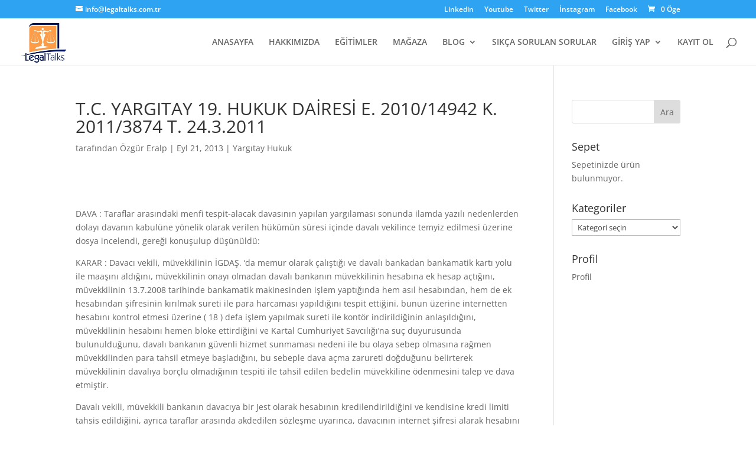

--- FILE ---
content_type: text/html; charset=utf-8
request_url: https://www.google.com/recaptcha/api2/aframe
body_size: 250
content:
<!DOCTYPE HTML><html><head><meta http-equiv="content-type" content="text/html; charset=UTF-8"></head><body><script nonce="NE1ZwE47JIP-47AdWp6L-A">/** Anti-fraud and anti-abuse applications only. See google.com/recaptcha */ try{var clients={'sodar':'https://pagead2.googlesyndication.com/pagead/sodar?'};window.addEventListener("message",function(a){try{if(a.source===window.parent){var b=JSON.parse(a.data);var c=clients[b['id']];if(c){var d=document.createElement('img');d.src=c+b['params']+'&rc='+(localStorage.getItem("rc::a")?sessionStorage.getItem("rc::b"):"");window.document.body.appendChild(d);sessionStorage.setItem("rc::e",parseInt(sessionStorage.getItem("rc::e")||0)+1);localStorage.setItem("rc::h",'1769571231409');}}}catch(b){}});window.parent.postMessage("_grecaptcha_ready", "*");}catch(b){}</script></body></html>